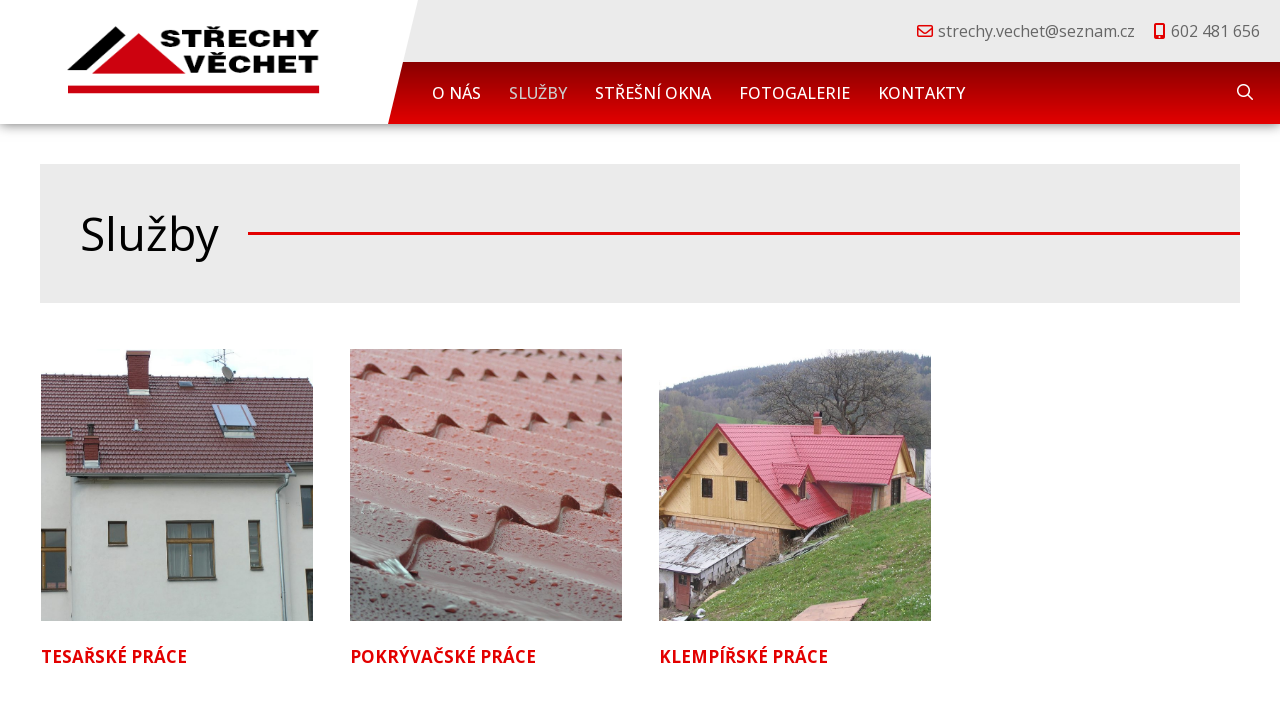

--- FILE ---
content_type: text/html; charset=UTF-8
request_url: https://www.strechyvechet.cz/sluzby/
body_size: 1533
content:
<!DOCTYPE html>
<html lang="cs" dir="ltr">
<head>
<meta charset="utf-8">
<title>Služby | Střechy, střešní okna Roudnice nad Labem</title>
<meta name="viewport" content="width=device-width, initial-scale=1, maximum-scale=1, minimum-scale=1, user-scalable=no">
<meta name="description" content="Služby, rekonstrukce střechy, klempířství Roudnice nad Labem, Mělník, Litoměřice">
<meta name="keywords" content="Střechy, střešní okna Roudnice nad Labem, , Služby">
<meta name="author" content="Střechy, střešní okna Roudnice nad Labem">
<link rel="stylesheet" type="text/css" href="https://www.strechyvechet.cz/wp-content/themes/default/style.css">
<link rel="stylesheet" type="text/css" href="https://www.strechyvechet.cz/cookieconsent.css"><meta name='robots' content='max-image-preview:large' />
<meta name="robots" content="index,follow"><meta property="og:title" content="Služby">
<meta property="og:type" content="article">
<meta property="og:url" content="https://www.strechyvechet.cz/sluzby/">
<meta property="og:image" content="https://www.strechyvechet.cz/wp-content/uploads/obr05.jpg">
<script src='https://www.strechyvechet.cz/wp-includes/js/jquery/jquery.min.js?ver=3.6.0' id='jquery-core-js'></script>
<script src="https://www.strechyvechet.cz/scripts.js"></script>
<script src="https://www.strechyvechet.cz/fancybox.js"></script>
</head>
<body>
<script defer src="https://www.strechyvechet.cz/cookieconsent.js"></script>
<div id="header">
  <div id="header-inner">
  
  <div id="logo"><a href="https://www.strechyvechet.cz/" class="logo"></a></div>

  <div id="header-inner-right">
  
<div id="icons">
    
<div class="link-horizontal">
<a href="mailto:strechy.vechet@seznam.cz" class="ico email">strechy.vechet@seznam.cz</a>
<a href="tel:602481656" class="ico mobile">602 481 656</a>

</div>

</div>
  

<div id="menu-header">
 <ul>
    <li class="page-item-0"><a href="https://www.strechyvechet.cz/">O nás</a></li>     
    <li class="page_item page-item-25 page_item_has_children current_page_item"><a href="https://www.strechyvechet.cz/sluzby/" aria-current="page">Služby</a>
<ul class='children'>
	<li class="page_item page-item-6"><a href="https://www.strechyvechet.cz/sluzby/tesarske-prace/">Tesařské práce</a></li>
	<li class="page_item page-item-7"><a href="https://www.strechyvechet.cz/sluzby/pokryvacske-prace/">Pokrývačské práce</a></li>
	<li class="page_item page-item-8"><a href="https://www.strechyvechet.cz/sluzby/klempirske-prace/">Klempířské práce</a></li>
</ul>
</li>
<li class="page_item page-item-9"><a href="https://www.strechyvechet.cz/stresni-okna/">Střešní okna</a></li>
<li class="page_item page-item-4"><a href="https://www.strechyvechet.cz/reference/">Fotogalerie</a></li>
<li class="page_item page-item-5 page_item_has_children"><a href="https://www.strechyvechet.cz/kontakty/">Kontakty</a>
<ul class='children'>
	<li class="page_item page-item-39"><a href="https://www.strechyvechet.cz/kontakty/zasady-ochrany-osobnich-udaju/">Zásady ochrany osobních údajů</a></li>
</ul>
</li>
  
   
    <li class="search"><form method="get" action="https://www.strechyvechet.cz/" id="searchform">
  <input type="search" placeholder="Hledej" name="s" class="searchform-input" onkeyup="buttonUp();" minlength="3" pattern=".{3,}">
  <button type="submit" id="searchbutton" class="icon magnify searchform-button"></button><span class="searchform-icon"></span>
</form></li>
  </ul>
</div>

  </div>

  </div>
</div>









<div id="content">
<div id="main">


<h1 class="strike-right">Služby</h1>
<div class="album"><div class="album-item">
<a href="https://www.strechyvechet.cz/sluzby/tesarske-prace/" style="background: url('https://www.strechyvechet.cz/wp-content/uploads/p1190602.jpg')" class="thumbnail"></a>
<h3><a href="https://www.strechyvechet.cz/sluzby/tesarske-prace/">Tesařské práce</a></h3>
</div>
<div class="album-item">
<a href="https://www.strechyvechet.cz/sluzby/pokryvacske-prace/" style="background: url('https://www.strechyvechet.cz/wp-content/uploads/p5160343.jpg')" class="thumbnail"></a>
<h3><a href="https://www.strechyvechet.cz/sluzby/pokryvacske-prace/">Pokrývačské práce</a></h3>
</div>
<div class="album-item">
<a href="https://www.strechyvechet.cz/sluzby/klempirske-prace/" style="background: url('https://www.strechyvechet.cz/wp-content/uploads/p4280268.jpg')" class="thumbnail"></a>
<h3><a href="https://www.strechyvechet.cz/sluzby/klempirske-prace/">Klempířské práce</a></h3>
</div>
</div>

</div>
</div>














<div class="section-wrapper color">
<div class="section">

<div id="menu-footer">
<ul>
<li class="page-item-0"><a href="https://www.strechyvechet.cz/">O nás</a></li><li class="page_item page-item-25 page_item_has_children current_page_item"><a href="https://www.strechyvechet.cz/sluzby/" aria-current="page">Služby</a></li>
<li class="page_item page-item-9"><a href="https://www.strechyvechet.cz/stresni-okna/">Střešní okna</a></li>
<li class="page_item page-item-4"><a href="https://www.strechyvechet.cz/reference/">Fotogalerie</a></li>
<li class="page_item page-item-5 page_item_has_children"><a href="https://www.strechyvechet.cz/kontakty/">Kontakty</a></li>
</ul>
</div>

</div>
</div>







<div id="footer">
<div class="copyright">
Copyright &copy; 2026&nbsp;Střechy, střešní okna Roudnice nad Labem | <a href="https://www.toplist.cz/stat/1675507" target="_top"><img src="https://toplist.cz/count.asp?id=1675507&amp;logo=btn" alt="TOPlist" width="80" height="15"/></a> | <a rel="nofollow" target="_blank" href="https://www.strechyvechet.cz/administrace">Administrace webu</a> | <span id="gdpr"><a title="Zásady ochrany osobních údajů" href="https://www.strechyvechet.cz/kontakty/zasady-ochrany-osobnich-udaju/" class="ico lock">GDPR ready</a></span></div>

</div>

</body>
</html>

--- FILE ---
content_type: text/css
request_url: https://www.strechyvechet.cz/wp-content/themes/default/style.css
body_size: 11916
content:
/*  
Theme Name: Template 17
Description: LIGHT
Author: Template 17
Version: 2023
*/

@import url('font-face/font-face.css');
@import url('https://fonts.googleapis.com/css2?family=Open+Sans:ital,wght@0,400;0,500;0,700;1,400;1,500;1,700&display=swap');
html {font-size: 16px; -webkit-text-size-adjust: 100%; text-size-adjust: 100%;}
body, input, select, textarea, button {font-family: 'Open Sans', sans-serif; font-size: inherit;}
body {font-size: 80%; min-height: 100vh; height: 100%; display: flex; flex-direction: column; overflow-x: hidden;}

/* ************************* reset ************************* */
html, body, form, ul, ol, li, table {margin: 0; padding: 0;}
table {border-collapse: collapse; border-spacing: 0; margin: 0 0 1em 0;}
th, td {padding: 5px;}
p, #content ul, .article ul {margin: 0 0 1em 0; padding: 0;}
body, th, td {text-align: left;}
ul {list-style: none;}
:focus {outline: none;}
::-moz-focus-inner {border: 0;}
img {max-width: 100%; height: auto; border: 0;}
iframe {max-width: 100%; max-height: 100%; border: 0;}
* {box-sizing: border-box;}

.grecaptcha-badge {visibility: hidden!important;}

/* ************************* multiple declaration ************************* */

/* clearfix */
.clearfix::after,
.paging-bottom::after,
.article::after,
.section::after {content: ""; display: table; clear: both;}


/* display: none */
.hide,
.owl-nav.disabled,
.owl-dots.disabled,
h2.screen-reader-text {display: none;}

@media screen and (max-width: 767px) {
  #banner-slide,
  #header-wrapper #block-header-outer #block-header .block-header-anchor,
  #menu-header #searchform .searchform-icon,
  #menu-header > ul > li > a::after,
  #menu-header ul, #menu-header ul li.page_item_has_children > a::after, #menu-header ul li.page_item_has_children .submenu-button.submenu-opened::after {display: none;}
  
  #scrollup {display: none!important;}
}


@media screen and (min-width: 1100px) {
  .table-article tbody td::before {display: none;} 
  a[href^="tel:"] {pointer-events: none; text-decoration: none;} 
}

a[href^="tel:"] {white-space: nowrap;}

button,
.button {-webkit-user-select: none; -moz-user-select: none; -ms-user-select: none; user-select: none;} 



/* flex-col (ul li fix) */
.flex-col {margin-bottom: 0;}
.flex-col .col {margin-bottom: 2em!important; padding-left: 0!important; overflow: hidden;}

ul.flex-col li.col::before {display: none!important;}

@media screen and (min-width: 768px) {	
  .flex-col {display: flex; flex-direction: row; flex-wrap: wrap; margin-left: -30px!important;} 
  .flex-col.col2 .col {margin-bottom: 0;}
  
  .flex-col .col,
  .flex-col.col2 .col {width: calc(50% - 30px); margin-left: 30px!important;}  
}


@media screen and (min-width: 1200px) {
  .flex-col.col3 .col {width: calc(100% / 3 - 30px);}
  .flex-col.col4 .col {width: calc(100% / 4 - 30px);}
}




/* ************************* custom CSS ************************* */

#text-zvyrazneno {text-align: center; padding: 10px 0; font-size: 32px; text-transform: uppercase; color: red;}
#text-zvyrazneno p {margin: 0;}


.loga {text-align: center; margin-bottom: 2em;}
.loga img {margin: 20px; vertical-align: middle; max-height: 100px; max-width: 250px; width: auto;}


/* circular image */
.circular-img {display: inline-block; position: relative; width: 120px; height: 120px; overflow: hidden; border-radius: 50%; margin-bottom: 2em;}
.circular-img img {width: 100%; height: 100%; object-position: center center; object-fit: cover;}


/* video player */
.wp-video {margin-bottom: 2em;}





/* ************************* fonts ************************* */

/* FontAwesome */
.ico::before, .ico::after,
.icon::before,
.owl-prev::before, .owl-next::before,
#menu-left > ul > li > a::before,
#main ul li::before, .article ul li::before,
.section-inner ul li::before {font: normal normal normal 16px/1 'FontAwesome'; display: inline-block; text-decoration: none; text-rendering: auto; -webkit-font-smoothing: antialiased; -moz-osx-font-smoothing: grayscale;}


/* ************************* ico / icon ************************* */
@media screen and (min-width: 1200px) {
  .ico {white-space: nowrap;}
}
.ico::before {margin-right: 0.3em;}
#main .ico::before, .textwidget .ico::before {width: 16px; text-align: center;}
.ico::after {margin-left: 0.3em;}
.icon::before {text-align: center; margin: 0;}
.ico::before, .ico::after {font-size: inherit; color: inherit; text-decoration: none;}



/* ico */
.ico.home::before {content: "\f015"; font-weight: 300;}
.ico.address::before {content: "\f1ad";}
.ico.mobile::before {content: "\f3cd"; font-weight: 900;}
.ico.phone::before {content: "\f095";}
.ico.fax::before {content: "\f1ac";}
.ico.email::before {content: "\f0e0";}
.ico.angle-right::before {content: "\f105";}
.ico.info::before {content: "\f05a";}
.ico.contact::before {content: "\f0e0";}
.ico.eshop:before {content: "\f07a";}

/* ico file */
.ico.pdf::before {content: "\f1c1"; color: #e91209; font-weight: 900;}
.ico.doc::before {content: "\f1c2"; color: #185abd; font-weight: 900;}
.ico.xls::before {content: "\f1c3"; color: #107c41; font-weight: 900;}
.ico.ppt::before {content: "\f1c4"; color: #e91309; font-weight: 900;}
.ico.zip::before {content: "\f1c6"; color: #edaa1d; font-weight: 900;}


/* menu left icon */
#header-home #menu-left > ul > li:nth-child(1) > a::before {content: "\f05a";}
#header-home #menu-left > ul > li:nth-child(2) > a::before {content: "\e3b3";} 
#header-home #menu-left > ul > li:nth-child(3) > a::before {content: "\f302";}
#header-home #menu-left > ul > li:nth-child(4) > a::before {content: "\f0e0";}


/* icon */
.icon.magnify::before {content: "\f002";}
.icon.link-anchor::before {content: "\f078";}


/* icon social */
.icon.facebook::before,
.ico.facebook::before {content: "\f082";}
.icon.facebook:hover::before,
.ico.facebook:hover::before {color: #3b579d;}

.icon.x_twitter::before,
.ico.x_twitter::before {content: "\e61b";}
.icon.x_twitter:hover::before,
.ico.x_twitter:hover::before {color: #000;}

.icon.youtube::before,
.ico.youtube::before {content: "\f167";}
.icon.youtube:hover::before,
.ico.youtube:hover::before {color: #c63127;}

.icon.instagram::before,
.ico.instagram::before {content: "\f16d";}
.icon.instagram:hover::before,
.ico.instagram:hover::before {color: #d32e88;}




/* ************************* colors and borders ************************* */

/******* text color *******/
body,
.center-text a,
#main a[href^="tel:"], .article a[href^="tel:"],
#menu-header ul li a,
#header-home #menu-left > ul > li > a,
#menu-header #searchform.searchform-open .searchform-button,
#footer, #footer a {color: #000;}


.section-wrapper.color,
.section-wrapper.dark,
.section-wrapper.dark a[href^="tel:"],
.section-wrapper.image .section,
.gallery .icon.magnify::before,
.button, a.button, #main a.button,
.button:disabled,
.button:hover, #main a.button:hover,
#contact-us.section-wrapper .section *,
#header-home #carousel-wrapper #carousel-block-wrapper *,
#menu-header > ul > li > a,
#menu-header #searchform .searchform-button,
#menu-footer > ul > li > a,
#scrollup.icon::before {color: #fff;}

a.button,
button.c-bn:not(:hover) {color: #fff!important;}

#menu-header #searchform .searchform-input {color: #333;}

#footer a,
#crossroads > ul > li > a::before,
blockquote cite {color: #636363;}


h2.strike,
#news-block .perex .date {color: #999;}


.section-wrapper.dark a {color: #ccc;}

@media screen and (min-width: 768px) {
  #menu-header > ul > li > a:hover,
  #menu-header > ul > li[class*="current"] > a {color: #ccc;}
}

#menu-footer > ul > li > a:hover,
#menu-footer > ul > li[class*="current"] > a {color: #ccc;}

a,
#news-block .perex .date,
.gallery .gallery-item span.description {color: #666;}


/* main color */
#main a, .article a, a.underline,
#header .link-horizontal .ico::before,
#header-home #carousel-wrapper #carousel-block-wrapper #carousel-block *.ico::before,
#header-home #carousel-wrapper #carousel-block-wrapper #carousel-block a.icon.link-anchor::before,
#header-home #menu-left > ul > li > ul li .submenu .text a h3,
#contact-us.section-wrapper .section .contact-us-left h3,
#info_block.section-wrapper .section .section-inner ul li::before,
#gdpr .ico.lock::before {color: #e30000;}

:root{--cc-btn-primary-bg: #e30000!important;}


@media screen and (max-width: 767px) {
  #menu-header ul li[class*="current"] > a {color: #e30000;}
}



/******* background-color *******/

body,
#header #header-inner #logo,
#header #header-inner #logo::after,
#carousel .owl-dots .owl-dot.active::before,
#menu-header #searchform .searchform-input,
#header-home #menu-left > ul > li > ul li .submenu,
#blocks .block {background-color: #fff;}

.button.anchor,
#carousel-wrapper #carousel {background-color: #000;}


#header,
#header #menu-header ul ul,
#header-home,
#blocks .block:hover,
.section-wrapper.darker,
#main h1,
#footer {background-color: #ebebeb;}


#scrollup {background-color: #3f3f3f;}

.section-wrapper.dark {background-color: #1e1e1e;}


.button:disabled,
.button:not(.anchor):hover {background-color: #5f5f5f;}

#blocks .block a.thumbnail::after,
.gallery .album > a.thumbnail::after {background-color: rgba(247,197,13,.3);}

.album .album-item > a.thumbnail::after {background-color: rgba(255,255,255,.3);}


/* main color */
.section-wrapper.color,
.button:not(.anchor),
.button.anchor:hover::before,
a.underline:hover::after,
#menu-header {background-color: #e30000;}



/* linear-gradient*/
.section-wrapper.color::before,
#menu-header::before {background-image: linear-gradient(rgba(0,0,0,.4), transparent);} 



/******* border *******/

h2.strike::before, h2.strike::after {border-color: #d6d6d6;}

@media screen and (min-width: 1200px) {
   #menu-footer ul li + li {border-color: #fff;}   
}

/* main color */
.strike-right::after,
.owl-carousel.slideshow-nav .owl-nav > button::before {border-color: #e30000;}





/* border-radius */
.button, a.button,
.button.anchor::before,
#menu-header #searchform .searchform-input,
input[type="text"], input[type="tel"], input[type="email"], input[type="number"], input[type="date"], textarea, select {border-radius: 0;}



/* text-transform: uppercase */
.button, 
#menu-header > ul > li > a {text-transform: uppercase;}








/* Regular: 400 */
#main h1,
.section h2 {font-weight: 400;}


/* Medium: 500 */
.section h1,
.section h2.ico,
#menu-header ul li a,
#menu-footer > ul > li > a,
#header-home #carousel-wrapper #carousel-block-wrapper #carousel-block a.ico {font-weight: 500;}

/* bold: 700 */



/* heading */
h1 {font-size: 300%; margin: 0 0 1em 0; line-height: 1.3;}
h1, h2, .section .article h2, h3, h4 {padding: 0;}
h2, h3, h4 {margin: 0 0 0.5em 0;}
h2 {font-size: 140%;}
h3 {font-size: 120%;}
h4 {font-size: 100%;}


@media screen and (max-width: 479px) {
  h1 {font-size: 160%;}
  h2 {font-size: 120%;}
  h3 {font-size: 110%;}
}


/* #main h1 */
#main h1 {padding: 40px 0 40px 40px;}



/* strike-right */
.strike-right {display: flex; align-items: center;}
.strike-right::after {min-width: 10%; border-top-width: 3px; border-top-style: solid; content: ""; flex-grow: 1;}
.strike-right::after {margin-left: 2.5%;}


/* strike */
.strike {display: flex; align-items: center;}
.strike a {flex-grow: 0;}
.strike::before, .strike::after {min-width: 10%; border-top-width: 1px; border-top-style: solid; content: ""; flex-grow: 1;}
.strike::before {margin-right: 2.5%;}
.strike::after {margin-left: 2.5%;}






/* links */
a:hover {text-decoration: underline;}
a, a.icon, .button, a.button {text-decoration: none;}

.button, a.button, .section a::before {transition: all .2s ease-in-out;}

/* button */
.button, a.button {display: inline-block; font-weight: bold; border: 0; font-size: 16px; padding: 18px 36px; cursor: pointer; white-space: nowrap; border-radius: 10px;}
.button:disabled {pointer-events: none;}


.button.link {border-radius: 0; transform: skewX(-16deg);}
.button.link > span {display: block; transform: skewX(16deg);}



/* button anchor */
.button.anchor {position: relative; border: 2px solid #ccc; box-shadow: 0 0 10px #000;}
.button.anchor::before {content: ""; width: 0; height: 100%; position: absolute; left: 0; top: 0; bottom: 0; transition: .4s ease-in; z-index: -1;}
.button.anchor:hover::before {width: 100%; left: 0; right: auto;}



.center-button {clear: both; text-align: center; margin: 50px 0 1em 0; padding: 0;}


/* scroll up */
#scrollup {display: none; position: fixed; bottom: 40px; right: 20px; padding: 2px; text-align: center; text-decoration: none!important; z-index: 9999; box-shadow: 0 0 5px rgba(0,0,0,.8); opacity: .8;}
#scrollup:hover {opacity: 1}
#scrollup.icon::before {width: 30px; height: 30px; font-size: 30px; line-height: 25px; margin: 0; content: "\f106"; border: 1px solid #999;}
#scrollup, #scrollup.icon::before {border-radius: 50%;}



/* facebook */
.fb-like-button {width: 95px; height: 30px;}
.fb-page {width: 500px; height: 154px;}

@media screen and (max-width: 479px) {    
 .fb-page {width: 100%;}
}

.fb-like-button, .fb-page  {display: block; margin: 0 auto; border: 0; overflow: hidden;}
.fb-like {margin: 30px 0; float: right;}








/* ************************* layout ************************* */

@media screen and (min-width: 1200px) {
  #main,
  #footer .block,
  .section {width: 1200px; margin: 0 auto;} 
}

#header, 
#footer {flex: none;}

.section,
#main {font-size: 120%; line-height: 1.3;}







/* ************************* header ************************* */

.logo {display: block; background: url('images/logo.png') no-repeat center center; background-size: contain;}

#header {position: relative; width: 100%; z-index: 1000; box-shadow: 0 0 12px rgba(0,0,0,.6);}

#header #header-inner #logo {position: relative; padding: 0 14px; display: flex; justify-content: center; align-items: center;}
#header #header-inner #logo::after {display: block; position: absolute; top: 0; bottom: 0; right: -30px; content: ""; width: 30px; height: 100%; clip-path: polygon(0 0, 0% 100%, 100% 0); z-index: 100;}
#header #header-inner #logo a.logo {display: block; width: 100%; margin: 10px 0;}

/* icons */
@media screen and (max-width: 767px) {
  #header #header-inner {position: relative; z-index: 1;}
  
  #header #header-inner #logo {margin: 0 50% 0 0;}
  #header #header-inner #logo a.logo {height: 60px;}

  /* icons */
  #header #header-inner #icons .link-horizontal {display: none;}
  
  /* language */
  #header #header-inner #icons .languageswitch {position: absolute; top: 10px; right: 10px;} 
}


@media screen and (min-width: 768px) {
  #header #header-inner {padding: 0; display: flex; flex-direction: row; flex-wrap: nowrap;}  
  
  #header #header-inner #logo {padding: 0 44px;}    
  #header #header-inner #logo a.logo {width: 300px; height: 90px;}
  
  #header #header-inner #header-inner-right {flex-grow: 1;}
  
  /* icons */ 
  #header #header-inner #icons {padding: 0 20px; text-align: right;}
  #header #header-inner #icons > div {display: inline-block;}
  #header #header-inner #icons .link-horizontal {margin: 0; padding: 20px 0;}
  #header #header-inner #icons .link-horizontal > * {margin-bottom: 0;}
  #header #header-inner #icons .link-horizontal .icon::before {font-size: 22px;}
  
  /* language */
  #header #header-inner #icons .languageswitch {margin-left: 20px; padding: 20px 0;}
}

@media screen and (min-width: 1200px) {
  #header {position: sticky; top: 0;}
  #header #logo {padding: 0 94px;}
}


/* language */
#header #header-inner #icons .languageswitch a img {width: 24px; height: auto; margin-right: 10px;}
#header #header-inner #icons .languageswitch a:hover img,
#header #header-inner #icons .languageswitch a.current-lang img {opacity: .75;}





/* ************************* content ************************* */

#content {padding: 40px 0; overflow: hidden; flex: 1 0 auto;}

#home #content {padding: 0;}

@media screen and (max-width: 1199px) {
  #content {padding: 30px 15px;}
}




/* ************************* footer ************************* */

/* footer */
#footer-map {display: block; width: 100%; height: 400px; background: url('images/mapa.jpg') no-repeat center center; background-size: cover;}

#footer {text-align: center; padding: 25px;}
#footer {line-height: 1;}
#footer .copyright {font-size: 110%; line-height: 1.5;}
#footer .copyright img {vertical-align: middle;}



/* ************************* menu  ************************* */

/* menu header */  
@media screen and (min-width: 768px) {
  #menu-header {position: relative; padding: 10px 20px 10px 30px;} 
  #menu-header::before {position: absolute; top: 0; left: 0; right: 0; height: 100%; content: ""; z-index: 0;} 
  #menu-header ul {position: relative; z-index: 1;}
  
  #menu-header li.page_item_has_children > ul {max-height: 80vh; overflow-x: hidden; overflow-y: auto;}
}

#menu-header::after {content: ""; display: table; clear: both;}
#menu-header #menu-button {display: none;} 

#menu-header, 
#menu-header ul li.page_item_has_children, 
#menu-header ul li a {position: relative;}

#menu-header ul li a {display: block; text-decoration: none; transition: all .2s ease-in-out;}


/* search */
#menu-header #searchform {z-index: 100; overflow: hidden;}
#menu-header #searchform .searchform-input {font-size: 13px; width: 100%; padding: 10px 40px 10px 8px;}

#menu-header #searchform .searchform-button,
#menu-header #searchform .searchform-icon,
#menu-header #searchform .searchform-button::before {position: absolute; right: 0; top: 0; width: 30px; height: 40px; line-height: 40px; background-color: transparent;}
#menu-header #searchform .searchform-button {border: 0; cursor: pointer; text-shadow: none;}


/* parent */
@media screen and (min-width: 768px) {
  #menu-header ul li.search {position: relative; right: 0;}
	
  /* search */
  #menu-header #searchform {position: absolute; right: 0; top: 0; min-width: 30px; width: 0%; transition: width .3s;} 
  #menu-header #searchform .searchform-icon {cursor: pointer;} 
  #menu-header #searchform .searchform-input {opacity: 0; border-width: 1px; border-style: solid; transition: all .3s;}
  #menu-header #searchform.searchform-open {width: 100%;} 	
  #menu-header #searchform.searchform-open .searchform-input {opacity: 1;}  
	
  /* parent */
  #menu-header > ul > li {float: left;}
  #menu-header > ul > li.search {float: none;}  
  #menu-header > ul {padding-top: 0;}  
  #menu-header > ul > li > a {font-size: 14px; padding: 8px 14px;}

  /* children */
  #menu-header ul ul li {width: 250px;}
  #menu-header ul ul li a {font-size: 15px; padding: 10px;}
  
  #menu-header ul ul li > a:hover,
  #menu-header ul ul li[class*="current"] > a {background: rgba(255,255,255,.6);}


  /* children ico */
  #menu-header ul ul li.page_item_has_children > a::after {position: absolute; top: 50%; right: 10px; width: 4px; height: 4px; margin-top: -2px; border-bottom: 1px solid #ccc; border-right: 1px solid #ccc; content: ""; transform: rotate(-45deg);}

  /* children hide  */
  #menu-header ul ul {position: absolute; top: 100%; left: -9999px; z-index: 100; opacity: 0; transition: opacity .4s linear;} 
  #menu-header ul li:hover > ul {opacity: 1;}
  #menu-header ul ul li > ul {top: 0;}
  
  /* children hide not pull-right  */
  #menu-header > ul > li:not(.pull-right):hover > ul {left: 0; opacity: 1;}
  #menu-header > ul > li:not(.pull-right) ul li:hover > ul {left: 100%;} 
  
  /* children hide pull-right  */
  #menu-header > ul > li.pull-right ul {left: auto; right: -9999px; } 
  #menu-header > ul > li.pull-right:hover > ul {right: 0;}
  #menu-header > ul > li.pull-right ul li:hover > ul {right: 100%;}
}


@media screen and (min-width: 1200px) {
  #menu-header > ul > li > a {font-size: 16px; padding: 10px 14px;}
}



/* responsive menu */
@media screen and (max-width: 767px) {
  /* menu header */   
  #menu-header::before {display: none;}
   
  #menu-header, 
  #menu-header #menu-button, 
  #menu-header ul li {position: relative;}
  
  #menu-header ul li, 
  #menu-header ul li a, 
  #menu-header ul ul li a {line-height: 1;}
  
  /* search */
  #menu-header #searchform .searchform-input {padding-left: 20px; padding-right: 50px; border: 0; transition-property: none; border-radius: 0;}

  #menu-header #searchform .searchform-button {width: 40px;}
  #menu-header #searchform .searchform-button::before {right: 8px;}
  
  /* menu-button */
  #menu-header #menu-button {display: block; position: absolute; top: -60px; right: 0; width: 60px; height: 50px; font-weight: bold; cursor: pointer;}
  #menu-header #menu-button::before, 
  #menu-header #menu-button::after {display: block; position: absolute; left: 0; content: ""; transition: all .2s ease;}
  #menu-header #menu-button::after {top: 28px; height: 5px; width: 40px; border-width: 5px 0 5px 0; border-style: solid;}
  #menu-header #menu-button::before {top: 18px; height: 5px; width: 40px;}
  #menu-header #menu-button.menu-opened::after {border: 0; height: 5px; transform: rotate(45deg);}
  #menu-header #menu-button.menu-opened::before {transform: rotate(-45deg);}
  #menu-header #menu-button.menu-opened::after, 
  #menu-header #menu-button.menu-opened::before {top: 28px; left: 8px; width: 30px;}  
  

  /* parent */
  #menu-header {position: absolute; left: 0; right: 0; height: auto; width: 100%; margin: 0; padding: 0; border: none; background: transparent; z-index: 1000;}
  #menu-header ul li {float: none; display: block; background: none; border-top-width: 1px; border-top-style: solid;}

  #menu-header ul li a, #menu-header ul ul {background: none!important; border: none;}
  #menu-header > ul > li > a {font-weight: bold;}
  #menu-header ul li a {font-size: 15px!important; padding: 20px!important; line-height: 1!important;}
  
  /* sub ico */
  #menu-header ul li.page_item_has_children .submenu-button {display: block; position: absolute; right: 0; top: 0; height: 52px; width: 52px; cursor: pointer; z-index: 10;}
  #menu-header ul li.page_item_has_children .submenu-button::after {top: 21px; left: 26px; width: 1px; height: 11px;}
  #menu-header ul li.page_item_has_children .submenu-button::before {left: 21px; top: 26px; width: 11px; height: 1px;}
  #menu-header ul li.page_item_has_children .submenu-button::after, 
  #menu-header ul li.page_item_has_children .submenu-button::before {content: ""; display: block; position: absolute; z-index: 99;}
  #menu-header ul li.page_item_has_children > a {padding-right: 58px;}
  #menu-header ul li.page_item_has_children > a::before {content: ""; position: absolute; top: 0; right: 0; width: 52px; height: 100%;}
  
  /* children */
  #menu-header ul ul {opacity: 1; transition-property: none;}

  #menu-header ul ul li a {font-weight: normal; padding-left: 25px!important;}
  #menu-header ul ul ul li a {padding-left: 45px!important;}
  #menu-header ul ul ul li::before {font: normal normal normal 14px/1 'FontAwesome'; display: inline-block; position: absolute; top: 18px; left: 20px; content: "\f00c"; margin-right: 3px;}
  
  /* children hide  */
  #menu-header ul ul {position: relative!important; top: auto!important; left: auto!important; right: auto!important;} 
  #menu-header ul ul li {width: 100%}
  #menu-header ul ul li > a, 
  #menu-header ul li:hover > ul > li > a {width: auto; height: auto;}  
  

  /* menu-color LIGHT */
  #menu-header #searchform .searchform-input,
  #menu-header #searchform .searchform-button {color: #000;} 
  
  #menu-header ul ul ul li::before {color: #999;}
  
  #menu-header #searchform .searchform-input,
  #menu-header ul li.page_item_has_children > a::before,
  #menu-header #menu-button.menu-opened::after, 
  #menu-header #menu-button.menu-opened::before {background-color: #ebebeb;}

  #menu-header ul li.page_item_has_children .submenu-button::after, 
  #menu-header ul li.page_item_has_children .submenu-button::before {background-color: #000;}  
  
  #menu-header #menu-button.menu-opened::after, 
  #menu-header #menu-button.menu-opened::before,  
  #menu-header #menu-button::before {background-color: #000;}  
  
  #menu-header ul {background-color: #f3f3f3;}
  
  #menu-header ul li {border-color: #ebebeb;}  
  #menu-header #menu-button::after {border-color: #000;}
  
  #menu-header ul li a {color: #000; text-shadow: none;}
}




/* menu footer */
#menu-footer {text-align: center;}
#menu-footer ul {margin: 0; padding: 0;}
#menu-footer ul li {display: inline-block; margin: 0 0 0.5em 0;}
#menu-footer ul li a {display: block; font-size: 16px; padding: 0 20px; text-decoration: none;}
#menu-footer ul li a.icon::before {font-size: 22px;}
#menu-footer h2 {font-size: 120%; width: 100%;}

@media screen and (min-width: 1200px) {
   #menu-footer ul li + li {border-width: 0 0 0 1px; border-style: dotted;}   
}

/* link underline */
a.underline { display: inline-block; padding: 0 0 10px 0; position: relative; text-decoration: none;}
a.underline::after {display: block; position: absolute; left: 0; right: 0; bottom: 0; content: ""; margin: auto; height: 3px; width: 0; background: transparent; transition: all .5s ease;}
a.underline:hover::after {width: 100%;}




/* link-horizontal */
.link-horizontal > *,
.link-horizontal span a {display: block; margin-bottom: 1.5em;}

@media screen and (min-width: 768px) {	
  .link-horizontal > * {display: inline-block; font-size: 16px; margin-bottom: 1em;}
  .link-horizontal > *:not(:last-child) {margin-right: 1em;}
  
  .link-horizontal span a {display: inline-block; margin: 0;}
  .link-horizontal span a + a {margin-left: 1em;}
}





/* ************************* homepage ************************* */


/*********** header-home ***********/

@media screen and (min-width: 1200px) {
  #header-home {width: 100%; display: flex; flex-direction: row; flex-wrap: nowrap; overflow: hidden;} 
  
  /* menu left */
  #header-home #menu-left {min-width: 150px; width: 150px; order: 1;}
  #header-home #menu-left .loga {max-height: 100%; overflow-x: hidden; overflow-y: auto;}
	 
  /* carousel */
  #header-home #carousel-wrapper {flex-grow: 1; overflow: hidden; order: 2;}  
}


/* carousel */
#header-home #carousel-wrapper {position: relative; overflow: hidden;}
#header-home #carousel-wrapper #carousel-block-wrapper {position: absolute; top: 0; left: 0; right: 0; bottom: 0;}

#header-home #carousel-wrapper #carousel .owl-lazy {background-repeat: no-repeat; background-position: center center!important; background-size: cover; transition: 0s linear; transition-property: background-position; animation: BackgroundZoom 15s ease;} 

@keyframes BackgroundZoom {0% {transform: scale(1.1);} 100% {transform: scale(1);}}

#header-home #carousel-wrapper #carousel .owl-stage {opacity: .6;}


/* carousel block */
#header-home #carousel-wrapper #carousel-block-wrapper {display: flex; justify-content: center; align-items: center; flex-flow: column wrap;}
#header-home #carousel-wrapper #carousel-block-wrapper #carousel-block {text-align: center;}
#header-home #carousel-wrapper #carousel-block-wrapper #carousel-block * {text-shadow: 1px 1px 0px #000}
#header-home #carousel-wrapper #carousel-block-wrapper #carousel-block *.ico {font-size: 4vmin; margin: 0 0 0.5em 0; ;}

#header-home #carousel-wrapper #carousel-block-wrapper #carousel-block a.icon {display: inline-block;}
#header-home #carousel-wrapper #carousel-block-wrapper #carousel-block a.icon::before {font-size: 6vmin; margin: 10px;}

#header-home #carousel-wrapper #carousel-block-wrapper #carousel-block a.icon.link-anchor::before {font-size: 7vmin; animation: MoveUpDown 4s linear infinite;}
@keyframes MoveUpDown {0% {transform: translateY(0);} 50% {transform: translateY(-15px);} 100% {transform: translateY(0);}} 

#header-home #carousel-wrapper #carousel-block-wrapper #carousel-block *.ico,
#header-home #carousel-wrapper #carousel-block-wrapper #carousel-block a.icon.link-anchor {display: block;}


/* resp. height (700 / 1920 x 100) */
#header-home #carousel-wrapper #carousel,
#header-home #carousel .owl-lazy {width: 100%; height: 0; padding-bottom: 36.45%;}  


@media screen and (max-width: 768px) {
  #header-home #carousel-wrapper #carousel,
  #header-home #carousel-wrapper #carousel .owl-lazy {height: 300px; padding-bottom: 0;}    
}

@media screen and (min-width: 768px) {
  #header-home #carousel-wrapper #carousel-block-wrapper #carousel-block *.ico {font-size: 28px;}
  #header-home #carousel-wrapper #carousel-block-wrapper #carousel-block a.icon::before {font-size: 34px;}
  #header-home #carousel-wrapper #carousel-block-wrapper #carousel-block a.icon.link-anchor::before {font-size: 40px;}
}

@media screen and (min-width: 1200px) {
  #header-home #carousel-wrapper #carousel,	
  #header-home #carousel-wrapper #carousel .owl-lazy {height: 700px; padding-bottom: 0;}  
}


/* menu left */

/* parent */
#header-home #menu-left > ul > li > a {display: block; font-weight: normal; font-size: 12px; text-align: center; padding: 10px; line-height: 1.3; text-decoration: none;}
#header-home #menu-left > ul > li > a::before {display: block; font-size: 24px; margin-bottom: 0.5em;}

/* children */
#header-home #menu-left > ul > li > ul li .submenu {min-width: 600px; max-width: 100%; padding: 15px; display: flex; align-items: center; flex-direction: row; flex-wrap: nowrap; box-shadow: 0 0 20px rgba(0,0,0,.8);}
#header-home #menu-left > ul > li > ul li .submenu .text {min-width: 450px; width: 250px; font-size: 14px; margin-right: 20px;}
#header-home #menu-left > ul > li > ul li .submenu .text a {display: block; margin: 0.25em 0;}

/* children hide */
#header-home #menu-left > ul > li > ul {display: none;}


@media screen and (max-width: 1199px) {
  #header-home #menu-left {padding: 20px;}	
  #header-home #menu-left > ul {display: flex; justify-content: center; align-items: center; flex-wrap: wrap;}
  #header-home #menu-left > ul > li {margin: 0 20px;}
}

@media screen and (min-width: 1200px) { 
  #header-home #menu-left > ul > li {position: relative; margin: 30px 0;}
  #header-home #menu-left > ul > li > ul {position: absolute; top: 0; left: 0; z-index: 1000;}
  #header-home #menu-left > ul > li:hover > ul {display: block;}
}


/* loga */
#header-home .loga {margin: 0; padding: 30px 0; text-align: center;}
#header-home .loga img {max-height: 60px; max-width: 180px;}

@media screen and (min-width: 1200px) {
  #header-home .loga {margin: 0; padding: 30px 30px 0 30px; text-align: center;}	
  #header-home .loga img {margin: 0 0 40px 0; max-height: 100px; max-width: 100%; width: auto;}
}





/* ************************* section ************************* */

@media screen and (min-width: 1100px) {
  .section {padding: 70px 0;}
}


/* section */
.section {padding: 60px 15px;}
.section-wrapper.color .section {padding: 30px 0;}


.section .article {margin-bottom: 30px;}

.section h1,
.section h2.ico {text-align: center; font-size: 32px;}


.section h2 {margin: 0 0 1em 0;}
.section h2:first-letter {text-transform: uppercase}







/* crossroads blocks */
#blocks .block {margin-bottom: 6%; border: 1px solid #e5e5e5; overflow: hidden; z-index: 2;}

#blocks .block, #blocks .block a.thumbnail::after {transition: all .4s ease;}

#blocks .block a.thumbnail {position: relative; display: block; width: 100%; height: 0; padding-bottom: 70%; background-repeat: no-repeat!important; background-size: cover!important; background-position: center center!important; overflow: hidden; transition: all .4s ease;}
#blocks .block a.thumbnail:hover {transform: scale(1.06);}
#blocks .block a.thumbnail::after {position: absolute; content: ""; left: 50%; top: 50%; width: 0%; height: 0%;}
#blocks .block a.thumbnail:hover::after {left: 0; top: 0; width: 100%; height: 100%;}
#blocks .block h2 {font-size: 16px; margin: 0; padding: 0;}
#blocks .block h2 > a {display: block; text-align: center; height: 60px; line-height: 60px; padding: 0 10px; overflow: hidden; text-decoration: none;}

@media screen and (min-width: 480px) {
  #blocks {display: flex; flex-direction: row; flex-wrap: wrap;}
  #blocks .block {width: calc(50% - 3%); margin: 0 1.5% 3% 1.5%;}
}

@media screen and (min-width: 1200px) {
  #blocks {flex-wrap: nowrap;}  
  #blocks .block {width: 100%; flex-grow: 1; flex-basis: 0; margin: 0;}
  #blocks .block + .block {margin-left: 25px;}
}







/* .section-wrapper.color */
.section-wrapper.color {position: relative;}
.section-wrapper.color::before {position: absolute; top: 0; left: 0; right: 0; height: 100%; content: ""; z-index: 0;}
.section-wrapper.color .section {position: relative; z-index: 1;}






/* .section-wrapper.image */
.section-wrapper.image  {position: relative; background: url('images/bg-image.jpg') no-repeat center center fixed; background-size: cover;}
.section-wrapper.image::before {position: absolute; top: 0; left: 0; right: 0; bottom: 0; content: ""; background-color: rgba(0,0,0,.75); z-index: 0;}
.section-wrapper.image .section {position: relative; z-index: 1;}

#contact_block.section-wrapper.image .section {text-align: center; position: relative; padding: 100px 0; z-index: 2;}
#contact_block.section-wrapper.image .section h2 {font-size: 48px;}
#contact_block.section-wrapper.image .section h3 {font-size: 30px;}
#contact_block.section-wrapper.image .section p {font-size: 26px;}


/* popup form */
#popup {color: #000; padding-top: 100px;}
#popup h3 {display: block; position: absolute; top: 0; left: 0; right: 0; padding: 20px; height: 66px; font-size: 22px; font-weight: normal;  color: #fff; background: #424041;}
#popup .fancybox-close-small {color: #939393;}








/* contact us */
#contact-us.section-wrapper .section .contact-us-left * {text-align: center;} 
#contact-us.section-wrapper .section .contact-us-left h3 {font-size: 6vmin;}
#contact-us.section-wrapper .section .contact-us-left h4 {font-weight: 400; font-size: 4vmin;}
#contact-us.section-wrapper .section .right-button {text-align: center;}

@media screen and (max-width: 767px) {
  #contact-us.section-wrapper .section .contact-us-left {margin-bottom: 2em;}
}

@media screen and (min-width: 768px) {

  #contact-us.section-wrapper .section {display: flex; flex-direction: row; flex-wrap: wrap;}	
  #contact-us.section-wrapper .section .contact-us-left {width: 60%;}
  #contact-us.section-wrapper .section .contact-us-left * {text-align: left;} 
  
  #contact-us.section-wrapper .section .contact-us-left h3 {font-size: 36px;}
  #contact-us.section-wrapper .section .contact-us-left h4 {font-size: 23px;}

  #contact-us.section-wrapper .section .right-button {width: 40%;}
}








/* info block */
#info_block.section-wrapper .section {position: relative; z-index: 2;}
#info_block.section-wrapper .section .section-inner {padding: 60px 40px; background-color: rgba(0,0,0,.1); }
#info_block.section-wrapper .section .section-inner ul li {position: relative; margin: 1em 0; padding: 0 10px 0 45px; font-size: 140%; line-height: 1.3;}

@media screen and (max-width: 767px) {
  #info_block.section-wrapper .section .section-inner {padding: 30px 20px;}
  #info_block.section-wrapper .section .section-inner ul li {font-size: 120%;}
}

@media screen and (min-width: 768px) {
  #info_block.section-wrapper .section .section-inner ul {display: flex; flex-direction: row; flex-wrap: wrap; padding: 0;}
  #info_block.section-wrapper .section .section-inner ul li {width: 50%;}
}

#info_block.section-wrapper .section .section-inner ul li::before {position: absolute; top: 0; left: 0; content: "\f00c"; font-weight: 900; font-size: 34px;}
#info_block.section-wrapper .section .section-inner p {clear: both; text-align: center; padding-top: 30px;}








/* news-block */
#news-block {clear: both; margin-bottom: 60px;}
#news-block .perex {display: block; font-size: 90%; padding: 0 10px;}
#news-block .perex h3 {font-size: 16px; white-space: nowrap; overflow: hidden; text-overflow: ellipsis;}

.center-text {clear: both; text-align: center; padding: 1em 0 0 0;}










/* ************************* article  ************************* */

#main ol, 
.article ol {padding: 0 0 0 1em;}
#main ol, .article ol, 
#main ul, .section ul {margin: 0 0 1.5em 0;}
#main ul li, .article ul li {text-align: left; margin: 0 0 0.5em 0; padding-left: 1.3em;}
#main ul li::before, .article ul li::before {display: inline-block; width: 1.5em; margin-left: -1.5em; content: "\f111"; line-height: 1; color: #c6c6c6; font-weight: 900; font-size: 12px;}



blockquote {position: relative; text-align: left; font-size: 135%; font-style: italic; margin: 0.25em 0; padding: 0.25em 20px 0.25em 40px; line-height: 1.45;}
blockquote::before {display: block; position: absolute; left: 0; top: -20px; content: "\201C"; font-size: 80px; font-family: Georgia, "Times New Roman", Times, serif;}
blockquote cite {display: block; font-size: 75%; text-align: right; font-style: italic; margin-top: 0.8em;}
blockquote cite span {font-weight: bold; margin-right: 4px; text-transform: uppercase; font-style: normal;}


/* caption (titulek) */
.wp-caption {width: 100%!important; height: auto!important; margin: 2em 0;}
.wp-caption img {margin: 0!important;}
.wp-caption .wp-caption-text {font-size: 90% text-align: left; font-style: italic; margin: 0;}


/* perex */
.perex::before, .perex::after {content: ""; display: table;}
.perex::after {clear: both;}

#main .perex {margin-bottom: 2em; border-bottom: 1px dotted #ccc;}
#main .perex a img {margin-bottom: 1em;}
.perex  a img {border: 2px solid #fff;}
.perex  a:hover img {border: 2px solid #ccc;}

.date {font-size: 90%; text-align: right; clear: both;}
#main .date {margin: 0 0 0.5em 0; padding: 1em 0 0 0;}
.center {text-align: center;}



/* nav-links */
.nav-links::before, .nav-links::after {content: ""; display: table;}
.nav-links::after {clear: both;}
.nav-links {clear: both; text-align: center; padding: 40px 0 15px 0;}
.nav-links a, .nav-links span.current {margin: 0 2px; padding: 4px 8px; border-radius: 5px; background-color: #e0e0e0; border: 1px solid #b6b6b6; text-decoration: none;} 
.nav-links a:hover, .nav-links span.current {color: #000; background-color: #fff;} 
.nav-links .page-numbers {margin: 0 3px;}


.nav-prevnext {clear: both; padding: 15px 0;}
.nav-prevnext a {text-decoration: none;}
.nav-prevnext a:hover {text-decoration: underline;}
.nav-prevnext .previous {float: left;}
.nav-prevnext .next {float: right;}


/*images */
.centered, .aligncenter {display: block; margin-left: auto; margin-right: auto;}

@media screen and (max-width: 767px) {
  .alignright, .alignleft {display: block; margin: 0 auto 1em auto;}
}

@media screen and (min-width: 768px) {
  .alignright {margin: 0 0 2px 7px; float: right;}  
  .alignleft {margin: 0 7px 2px 0; float: left;}
  
  .wp-caption.alignright,
  .wp-caption.alignleft {width: auto!important;}
}


/* caption (titulek) */
.wp-caption {width: 100%!important; height: auto!important; padding: 2em 0;}
.wp-caption img {margin: 0!important;}
.wp-caption .wp-caption-text {font-size: 90%; text-align: left; font-style: italic; margin: 0;}


hr {clear: both; display: block; margin: 0 0 2em 0; padding: 0; height: 1px; border: 0; border-top: 1px solid #ccc;}











/* ************************* forms ************************* */

.wpcf7-form-control-wrap {position: relative;}
.wpcf7-form div.wpcf7-response-output {color: #000; background-color: #fff; margin: 0; padding: 0;}
.wpcf7-form div.wpcf7-mail-sent-ok {border: 2px solid #398f14; background-color: #fff; padding: 5px; box-shadow: 2px 2px 5px #797979;}
.wpcf7-form div.wpcf7-mail-sent-ng {border: 2px solid #ff0000; background-color: #fff; padding: 5px; box-shadow: 2px 2px 5px #797979;}
.wpcf7-form div.wpcf7-spam-blocked {border: 2px solid #ffa500; background-color: #fff; padding: 5px; box-shadow: 2px 2px 5px #797979;}
.wpcf7-form div.wpcf7-validation-errors {border: 2px solid #f7e700; padding: 5px; box-shadow: 2px 2px 5px #797979;}
.wpcf7-form span.wpcf7-not-valid-tip {position: absolute; right: 0; color: #000; background: #fff; border: 1px solid #ff0000; font-size: 13px; padding: 5px; box-shadow: 2px 2px 5px #797979; z-index: 100;}
.wpcf7-form span.wpcf7-not-valid-tip-no-ajax {color: #f00; font-size: 13px; display: block;}
.wpcf7-form .wpcf7-acceptance .wpcf7-list-item-label {font-size: 80%;}
.wpcf7-form .wpcf7-checkbox .wpcf7-list-item,
.wpcf7-form .wpcf7-radio .wpcf7-list-item {display: inline-block; padding: 5px 5px 5px 0;}

#popup {cursor: auto;}
#popup .wpcf7-not-valid-tip {right: 0;}

.table-form {width: 100%;}
.table-form th {text-align: right; padding-top: 0.7em; vertical-align:top;}
.table-form th label {white-space: nowrap;}

@media screen and (max-width: 479px) {
  .table-form th {text-align: left; width: 100%; display: block; padding: 5px 0;}
  .table-form th label {white-space: normal;}
  .table-form td .g-recaptcha * {width: 100%!important;}
}

input[type="text"], input[type="tel"], input[type="email"], input[type="number"], input[type="date"], textarea, select {border: 1px solid #a3a3a3; background-color: #f7f7f7; padding: 4px; transition: border 0.2s, box-shadow 0.2s ease-in-out;}
input[type="text"]:focus, input[type="tel"]:focus, input[type="email"]:focus, input[type="number"]:focus, input[type="date"]:focus, textarea:focus {background-color: #fff; box-shadow: 0px 0px 4px #373737;}
input[type="text"]:hover, input[type="tel"]:hover, input[type="email"]:hover, input[type="number"]:hover, input[type="date"]:hover, textarea:hover {box-shadow: 0px 0px 4px #373737;}

.form-submit {text-align: center; margin: 1em 0;}
.form-required {color: #FF0000;}

input[type="text"], input[type="tel"], input[type="email"], input[type="date"], textarea {width: 100%;}
input[type="text"], input[type="email"], input[type="number"], input[type="date"] {padding: 6px 4px;}

input[type="text"].small {width: 10%;}
textarea {height: 7.5em; resize: vertical;}

/* safari type="search" fix */
input[type="search"] {-webkit-appearance: none; border-radius: 0;}
input[type="search"]::-webkit-search-decoration {-webkit-appearance: none;}





/* ************************* table ************************* */

.table th,
.table td {padding: 0 10px 0 0; margin: 0; vertical-align: top;}



/* tabulka clanek */
.table-article {width: 100%; border: 2px solid #dcdcdc;}

.table-article td,
.table-article th {padding: 4px; border: 1px solid #dcdcdc;}

.table-article th {text-align: center; background-color: #e8e8e8;}
.table-article td {text-align: left; background-color: #fff; padding: 8px; vertical-align: top;}
.table-article tr:nth-child(even) td {background: #f2f2f2}


/* table wrap */
@media screen and (max-width: 767px) {
  .table-wrap {overflow: overflow-x: hidden; overflow-y: auto; width: 100%; padding: 2em 0; margin-bottom: 2em;}

 .table th, .table td, .table tr,	
 .table-form th, .table-form td, .table-form tr {display: block;}
 
 .table td,
 .table-form td, .table-form th {padding: 0 0 0.5em 0;}
}


/* responsive iframe video (16:9) */
.iframe-wrapper {position: relative; width: 100%; height: 0; margin-bottom: 2em; padding: 2em 0 56.25% 0;  overflow: hidden; line-height: 0;}
.iframe-wrapper iframe, .iframe-wrapper object, .iframe-wrapper embed {position: absolute; top: 0; left: 0; width: 100%!important; height: 100%!important;} 

@media screen and (min-width: 768px) {
  .iframe-wrapper {width: 500px; height: 281px; padding-bottom: 0;}
}





/* ************************* gallery + album ************************* */
/* shared */
.gallery,
.album {display: flex; flex-direction: row; flex-wrap: wrap; margin-bottom: 2em; clear: both; line-height: 1;}

.gallery {justify-content: center;}

.gallery .gallery-item span,
.album .album-item h3 {line-height: 1.3;}

/* gallery (180 x 180px) */
.gallery .gallery-item {text-align: center; overflow: hidden;}
.gallery .gallery-item span {display: block; margin-top: 0.5em;}
.gallery .gallery-item span.caption {font-weight: normal; font-size: 80%;}
.gallery .gallery-item span.description {margin-bottom: 0.5em; font-size: 75%;}

/* album */
.album .album-item {text-decoration: none;}
.album .album-item > a.thumbnail {position: relative; display: block; width: 100%; height: 0; padding-bottom: 100%; background-repeat: no-repeat!important; background-size: cover!important; background-position: center center!important; overflow: hidden; transition: all .4s ease;}
.album .album-item > a.thumbnail:hover {transform: scale(1.06);}
.album .album-item > a.thumbnail::after {position: absolute; content: ""; left: 50%; top: 50%; width: 0%; height: 0%; transition: all .4s ease;}
.album .album-item > a.thumbnail:hover::after {left: 0; top: 0; width: 100%; height: 100%;}
.album .album-item h3 {font-size: 110%; text-align: left; margin: 1.5em 0 0.5em 0; text-transform: uppercase;}


@media screen and (max-width: 479px) {
  .gallery {margin-left: -6%;}
  .gallery .gallery-item {width: calc(100% / 2 - 6%); margin: 0 0 6% 6%;}
  .album .album-item {width: 100%; margin-bottom: 2em;}
}

@media screen and (min-width: 480px) {	
  .gallery {margin-left: -2%;}		
  .gallery .gallery-item {width: calc(100% / 4 - 2%); margin: 0 0 2% 2%;}
  
  .album {margin-left: -3%;}
  .album .album-item {width: calc(100% / 2 - 3%); margin: 0 0 3% 3%;}
}

@media screen and (min-width: 480px) and (max-width: 1199px) {
  .album .album-item h3 {font-size: 2vmin;}
}

@media screen and (min-width: 768px) {
  .gallery .gallery-item {width: calc(100% / 5 - 2%);}
}

@media screen and (min-width: 1200px) {
  .gallery .gallery-item {width: calc(100% / 6 - 2%);}
  .gallery .gallery-item a.icon.magnify {width: 100%; height: 180px; display: flex; justify-content: center; align-items: center;}
  .album .album-item {width: calc(100% / 4 - 3%);}
} 


/* icon.search hover */
.gallery a.icon.magnify {display: block; position: relative; overflow: hidden; line-height: 0;}

.gallery a.icon.magnify::before {position: absolute; top: 50%; left: 50%; transform: translate(-50%, -50%);  font-size: 60px; opacity: 0; z-index: 2; transition: all .2s ease-in-out;} 
.gallery a.icon.magnify:hover::before {font-size: 80px; opacity: .75;}

.gallery a.icon.magnify img {width: 100%; transition: transform .4s ease-in-out;}
.gallery a.icon.magnify:hover img {transform: scale(1.1);}




/* ************************* libary ************************* */

/* Fancybox 3.5.7 */
body.compensate-for-scrollbar {overflow: hidden;}
.fancybox-active {height: auto;}
.fancybox-is-hidden {position: absolute!important; left: -9999px; top: -9999px; margin: 0; visibility: hidden;}
.fancybox-container {position: fixed;  top: 0; left: 0; width: 100%; height: 100%; outline: none; z-index: 99992; -webkit-backface-visibility: hidden; -webkit-tap-highlight-color: transparent; -ms-touch-action: manipulation; touch-action: manipulation; -webkit-transform: translateZ(0); transform: translateZ(0);}
.fancybox-container * {box-sizing: border-box;}
.fancybox-container button.fancybox-button {background: none;}
.fancybox-outer, .fancybox-inner, .fancybox-bg, .fancybox-stage {position: absolute; bottom: 0; left: 0; right: 0; top: 0; font-family: Arial, Helvetica, sans-serif;}
.fancybox-outer {-webkit-overflow-scrolling: touch; overflow-y: auto;}
.fancybox-bg {background: #1e1e1e; opacity: 0; transition-duration: inherit; transition-property: opacity; transition-timing-function: cubic-bezier(.47,0,.74,.71);}
.fancybox-is-open .fancybox-bg {opacity: .9; transition-timing-function: cubic-bezier(.22,.61,.36,1);}
.fancybox-infobar, .fancybox-toolbar, .fancybox-caption, .fancybox-navigation .fancybox-button {position: absolute; direction: ltr; opacity: 0; transition: opacity .25s, visibility 0s linear .25s; visibility: hidden; z-index: 99997;}
.fancybox-show-infobar .fancybox-infobar, .fancybox-show-toolbar .fancybox-toolbar, .fancybox-show-caption .fancybox-caption, .fancybox-show-nav .fancybox-navigation .fancybox-button {opacity: 1; transition: opacity .25s ease 0s, visibility 0s ease 0s; visibility: visible;}
.fancybox-infobar {top: 0; left: 0; color: #ccc; font-size: 13px; height: 44px; line-height: 44px; min-width: 44px;  padding: 0 10px; pointer-events: none;  mix-blend-mode: difference; -webkit-touch-callout: none; -webkit-user-select: none; -moz-user-select: none; -ms-user-select: none; user-select: none;  -webkit-font-smoothing: subpixel-antialiased;}
.fancybox-toolbar {right: 0; top: 0;}
.fancybox-stage {direction: ltr; overflow: visible; transform: translateZ(0); z-index: 99994;}
.fancybox-is-open .fancybox-stage {overflow: hidden;}
.fancybox-slide {position: absolute; top: 0; left: 0; display: none; width: 100%; height: 100%;  outline: none;padding: 44px; text-align: center;  overflow: auto; white-space: normal;  z-index: 99994; transition-property: transform, opacity; -webkit-backface-visibility: hidden; -webkit-overflow-scrolling: touch;}
.fancybox-slide::before {display: inline-block; content: ""; width: 0; height: 100%; margin-right: -.25em; vertical-align: middle;}
.fancybox-is-sliding .fancybox-slide, .fancybox-slide--previous, .fancybox-slide--current, .fancybox-slide--next {display: block;}
.fancybox-slide--image {overflow: hidden; padding: 44px 0;}
.fancybox-slide--image::before {display: none;}
.fancybox-slide--html {padding: 6px;}
.fancybox-content {background: #fff; display: inline-block; margin: 0; max-width: 100%; overflow: auto; -webkit-overflow-scrolling: touch; padding: 44px; position: relative; text-align: left; vertical-align: middle;}
.fancybox-slide--image .fancybox-content {background: transparent; background-repeat: no-repeat; background-size: 100% 100%; left: 0; max-width: none; overflow: visible; padding: 0; position: absolute; top: 0; -webkit-transform-origin: top left; -ms-transform-origin: top left; transform-origin: top left; transition-property: opacity, -webkit-transform; transition-property: transform, opacity; transition-property: transform, opacity, -webkit-transform; -webkit-user-select: none; -moz-user-select: none; -ms-user-select: none; user-select: none; -webkit-animation-timing-function: cubic-bezier(.5,0,.14,1); animation-timing-function: cubic-bezier(.5,0,.14,1); -webkit-backface-visibility: hidden; z-index: 99995;}
.fancybox-can-zoomOut .fancybox-content {cursor: -webkit-zoom-out; cursor: zoom-out;}
.fancybox-can-zoomIn .fancybox-content {cursor: -webkit-zoom-in; cursor: zoom-in;}
.fancybox-can-swipe .fancybox-content,
.fancybox-can-pan .fancybox-content {cursor: -webkit-grab; cursor: grab;}
.fancybox-is-grabbing .fancybox-content {cursor: -webkit-grabbing; cursor: grabbing;}
.fancybox-container [data-selectable='true'] {cursor: text;}
.fancybox-image,
.fancybox-spaceball {background: transparent; border: 0; height: 100%; left: 0; margin: 0; max-height: none; max-width: none; padding: 0; position: absolute; top: 0; -webkit-user-select: none; -moz-user-select: none; -ms-user-select: none; user-select: none; width: 100%;}
.fancybox-spaceball {z-index: 1;}
.fancybox-slide--video .fancybox-content, .fancybox-slide--map .fancybox-content, .fancybox-slide--pdf .fancybox-content, .fancybox-slide--iframe .fancybox-content {width: 100%; height: 100%; padding: 0; overflow: visible;}
.fancybox-slide--video .fancybox-content {background: #000;}
.fancybox-slide--map .fancybox-content {background: #e5e3df;}
.fancybox-slide--iframe .fancybox-content {height: calc(100% - 44px); margin-bottom: 44px; padding: 5px; background: #fff;}
.fancybox-video, .fancybox-iframe {width: 100%; height: 100%; border: 0; margin: 0; padding: 0; background: transparent; overflow: hidden; }
.fancybox-iframe {vertical-align: top;}
.fancybox-error {background: #fff; cursor: default; max-width: 400px; padding: 40px; width: 100%;}
.fancybox-error p {color: #444; font-size: 16px; line-height: 20px; margin: 0; padding: 0;}
.fancybox-button {background: rgba(30,30,30,.6); border: 0; border-radius: 0; box-shadow: none; cursor: pointer; display: inline-block; height: 44px; margin: 0; padding: 10px; position: relative; transition: color .2s; vertical-align: top; visibility: inherit; width: 44px;}
.fancybox-button, .fancybox-button:visited, .fancybox-button:link {color: #ccc;}
.fancybox-button:hover {color: #fff;}
.fancybox-slide--html .fancybox-button:hover {color: #999;}
.fancybox-button:focus {outline: none;}
.fancybox-button.fancybox-focus {outline: 1px dotted;}
.fancybox-button[disabled], .fancybox-button[disabled]:hover {color: #888; cursor: default; outline: none;}
.fancybox-button > div {background-color: rgba(0,0,0,.3); height: 100%;}
.fancybox-button svg {display: block; height: 100%; overflow: visible; position: relative; width: 100%;}
.fancybox-button svg path {fill: currentColor; stroke-width: 0;}
.fancybox-button--play svg:nth-child(2), .fancybox-button--fsenter svg:nth-child(2), .fancybox-button--pause svg:nth-child(1), .fancybox-button--fsexit svg:nth-child(1) {display: none;}
.fancybox-progress {background: #ff5268; height: 2px; left: 0; position: absolute; right: 0; top: 0; -webkit-transform: scaleX(0); -ms-transform: scaleX(0); transform: scaleX(0); -webkit-transform-origin: 0; -ms-transform-origin: 0; transform-origin: 0; transition-property: -webkit-transform; transition-property: transform; transition-property: transform, -webkit-transform; transition-timing-function: linear; z-index: 99998;}
.fancybox-close-small {position: absolute; right: 0; top: 0; border: 0; width: 40px; height: 40px; color: #555; background: transparent; cursor: pointer;  margin: 0; padding: 6px;  z-index: 401; border-radius: 0;}
.fancybox-close-small:hover {opacity: .75;}
.fancybox-slide--image .fancybox-close-small, .fancybox-slide--video .fancybox-close-small, .fancybox-slide--iframe .fancybox-close-small {color: #ccc!important; padding: 5px; right: -12px; top: -44px;}
.fancybox-slide--image.fancybox-is-scaling .fancybox-content {overflow: hidden;}
.fancybox-is-scaling .fancybox-close-small,
.fancybox-is-zoomable.fancybox-can-pan .fancybox-close-small {display: none;}
.fancybox-navigation .fancybox-button {position: absolute; top: calc(50% - 50px); width: 70px; height: 100px; background: #262626; background-clip: content-box; opacity: 0;}
.fancybox-navigation .fancybox-button div {padding: 7px;}
.fancybox-navigation .fancybox-button--arrow_left {left: 0; padding: 31px 26px 31px 6px;}
.fancybox-navigation .fancybox-button--arrow_right {padding: 31px 6px 31px 26px; right: 0;}
.fancybox-caption {left: 0; right: 0; bottom: 100px; color: #fff; text-align: left; font-size: 14px; font-weight: normal; padding: 20px; text-shadow: 1px 1px #000; line-height: 1.3;}
@media all and (max-height: 576px) {@supports (padding: max(0px)) {.fancybox-caption {padding-left: max(12px, env(safe-area-inset-left)); padding-right: max(12px, env(safe-area-inset-right));}}}
.fancybox-caption a, .fancybox-caption a:link, .fancybox-caption a:visited {color: #ccc; text-decoration: none;}
.fancybox-caption a:hover {color: #fff; text-decoration: underline;}
.fancybox-loading {animation: fancybox-rotate 1s linear infinite; background: transparent; border: 4px solid #888; border-bottom-color: #fff; border-radius: 50%; height: 50px; left: 50%; margin: -25px 0 0 -25px; opacity: .7; padding: 0; position: absolute; top: 50%; width: 50px; z-index: 99999;}
@keyframes fancybox-rotate {100% {transform: rotate(360deg);}}
.fancybox-animated {transition-timing-function: cubic-bezier(0,0,.25,1);}
.fancybox-fx-fade.fancybox-slide--previous, .fancybox-fx-fade.fancybox-slide--next {opacity: 0; transition-timing-function: cubic-bezier(.19,1,.22,1);}
.fancybox-fx-fade.fancybox-slide--current {opacity: 1;}
.fancybox-thumbs {background: rgba(0,0,0,.3); display: none; margin: 0; padding: 2px 2px 4px 2px; position: absolute; bottom: 0; left: 0; right: 0; width: auto; z-index: 99995; -webkit-tap-highlight-color: transparent; -webkit-overflow-scrolling: touch; -ms-overflow-style: -ms-autohiding-scrollbar;}
.fancybox-show-thumbs .fancybox-thumbs {display: block;}
.fancybox-thumbs__list {position: relative; width: 100%; height: 100%; margin: auto; padding: 0; font-size: 0; white-space: nowrap; list-style: none; overflow:: hidden;}
.fancybox-thumbs-x {overflow-x: auto; overflow-y: hidden;}
.fancybox-thumbs__list a {position: relative; float: left; width: 100px; height: 75px; margin: 3px; outline: none; overflow: hidden; padding: 0; background-position: center center; background-repeat: no-repeat; background-size: cover; cursor: pointer; -webkit-tap-highlight-color: transparent;  -webkit-backface-visibility: hidden; backface-visibility: hidden;}
.fancybox-thumbs__list a::before {border: 3px solid rgba(255,255,255,.8); z-index: 99991;}
.fancybox-thumbs__list a:focus::before {opacity: .5;}
.fancybox-thumbs__list a::after {position: absolute; top: 0; right: 0; bottom: 0; left: 0; content: ""; background-color: rgba(255,255,255,.25);}
.fancybox-thumbs__list a:hover::after {opacity: 1;}
.fancybox-thumbs__list a::before, .fancybox-thumbs__list a::after {position: absolute; top: 0; right: 0; bottom: 0; left: 0; content: ""; opacity: 0; transition: all .2s ease-in;}
.fancybox-thumbs__list a.fancybox-thumbs-active::before {opacity: 1;}
@media screen and (max-width: 479px) {.fancybox-toolbar > *:not(.fancybox-button--close) {display: none!important;}}

/* iframe */
.fancybox-slide--iframe .fancybox-content {max-width: 60%;}

@media screen and (max-width: 767px) {
  .fancybox-slide--iframe .fancybox-content {min-width: 100%;}
  .fancybox-thumbs__list a {width: 80px; height: 60px;}
}



/* Owl Carousel 2.3.4 */
.owl-carousel,
.owl-carousel .owl-stage,
.owl-carousel .owl-item {position: relative;}

.owl-carousel .owl-stage-outer {width: 100%; overflow: hidden;}
.owl-carousel .owl-item {float: left; overflow: hidden;}

.owl-carousel.owl-grab,
.owl-carousel.owl-grab a {cursor: move; cursor: grab;}

.owl-drag .owl-item {-webkit-user-select: none; -moz-user-select: none; -ms-user-select: none; user-select: none;}


.owl-carousel button span {display: none;}

/* carousel owl-nav */
.owl-carousel .owl-prev::before {content: "\f104";} 
.owl-carousel .owl-next::before {content: "\f105";} 

/* section owl-nav */
.section .owl-carousel .owl-nav {position: absolute; top: -80px; right: 0;}
.section .owl-carousel .owl-prev {margin-right: 5px}

.section .owl-carousel button.owl-prev,
.section .owl-carousel button.owl-next {display: inline-block; width: 24px; height: 24px; line-height: 23px; text-align: center; border: 1px solid #e5e5e5; cursor: pointer; transition: background-color .2s ease-in-out;}

.section .owl-carousel button.owl-prev.disabled,
.section .owl-carousel button.owl-next.disabled {opacity: .4; pointer-events: none;}


.owl-carousel .owl-dots {position: absolute; bottom: 30px; left: 0; right: 0; z-index: 2;}
.owl-carousel .owl-dots {text-align: center;}
.owl-carousel .owl-dots button.owl-dot {position: relative; display: inline-block; width: 14px; height: 14px; margin: 5px; border: 1px solid #fff; box-shadow: 0 0 5px #000; border-radius: 0;}
.owl-carousel .owl-dots button.owl-dot span {display: none;}
.owl-carousel .owl-dots .owl-dot::before {content: ""; width: 100%; height: 0; position: absolute; left: 0; bottom: 0; transition: .4s ease-in;}
.owl-carousel .owl-dots .owl-dot.active::before {height: 100%; top: auto; bottom: 0;}

.owl-carousel .owl-dots button.owl-dot,
.owl-carousel button.owl-prev, .owl-carousel button.owl-next {padding: 0!important; background: none; overflow: hidden; cursor: pointer; box-sizing: border-box;}

/* carousel crossfade */
.owl-carousel .animated {animation-duration: 1000ms; animation-fill-mode: both;}
.owl-carousel .owl-animated-in {z-index: 0;}
.owl-carousel .owl-animated-out {z-index: 1;}
.owl-carousel .fadeOut {animation-name: fadeOut;}
@keyframes fadeOut {0% {opacity: 1;} 100% {opacity: 0;}}



/* GDPR */
#gdpr {padding-top: 1em;}
#gdpr .ico.lock::before {font-size: 18px; content: "\f023"; font-weight: bold;}
#gdpr a {font-weight: bold;}

.seolink {margin-left: 1em; font-size: 60%; text-decoration: none;}
.seolink, .seolink a {color: #c2c2c2!important;}